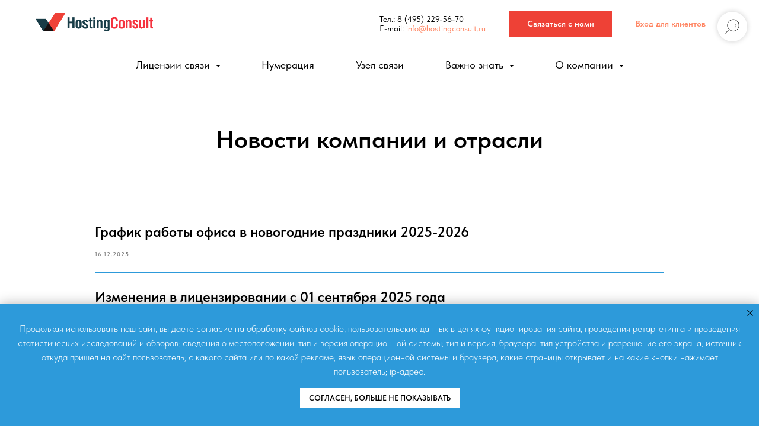

--- FILE ---
content_type: text/html; charset=UTF-8
request_url: https://www.hostingconsult.ru/news?page=1
body_size: 16900
content:
<!DOCTYPE html> <html> <head> <meta charset="utf-8" /> <meta http-equiv="Content-Type" content="text/html; charset=utf-8" /> <meta name="viewport" content="width=device-width, initial-scale=1.0" /> <!--metatextblock--> <title>Новости компании и отрасли</title> <meta name="description" content="Новости компании и отрасли связь | Хостинг-консалт" /> <meta property="og:url" content="https://hostingconsult.ru/news" /> <meta property="og:title" content="Новости компании и отрасли" /> <meta property="og:description" content="Новости компании и отрасли связь | Хостинг-консалт" /> <meta property="og:type" content="website" /> <link rel="canonical" href="https://hostingconsult.ru/news"> <!--/metatextblock--> <meta name="format-detection" content="telephone=no" /> <meta http-equiv="x-dns-prefetch-control" content="on"> <link rel="dns-prefetch" href="https://ws.tildacdn.com"> <link rel="dns-prefetch" href="https://static.tildacdn.com"> <link rel="shortcut icon" href="https://static.tildacdn.com/tild6565-3762-4561-b333-393438356462/faviconV2.png" type="image/x-icon" /> <!-- Assets --> <script src="https://neo.tildacdn.com/js/tilda-fallback-1.0.min.js" async charset="utf-8"></script> <link rel="stylesheet" href="https://static.tildacdn.com/css/tilda-grid-3.0.min.css" type="text/css" media="all" onerror="this.loaderr='y';"/> <link rel="stylesheet" href="https://static.tildacdn.com/ws/project11573621/tilda-blocks-page61206577.min.css?t=1765880828" type="text/css" media="all" onerror="this.loaderr='y';" /> <link rel="stylesheet" href="https://static.tildacdn.com/css/tilda-animation-2.0.min.css" type="text/css" media="all" onerror="this.loaderr='y';" /> <link rel="stylesheet" href="https://static.tildacdn.com/css/tilda-feed-1.1.min.css" type="text/css" media="all" onerror="this.loaderr='y';" /> <link rel="stylesheet" href="https://static.tildacdn.com/css/tilda-popup-1.1.min.css" type="text/css" media="print" onload="this.media='all';" onerror="this.loaderr='y';" /> <noscript><link rel="stylesheet" href="https://static.tildacdn.com/css/tilda-popup-1.1.min.css" type="text/css" media="all" /></noscript> <link rel="stylesheet" href="https://static.tildacdn.com/css/tilda-slds-1.4.min.css" type="text/css" media="print" onload="this.media='all';" onerror="this.loaderr='y';" /> <noscript><link rel="stylesheet" href="https://static.tildacdn.com/css/tilda-slds-1.4.min.css" type="text/css" media="all" /></noscript> <link rel="stylesheet" href="https://static.tildacdn.com/css/tilda-menusub-1.0.min.css" type="text/css" media="print" onload="this.media='all';" onerror="this.loaderr='y';" /> <noscript><link rel="stylesheet" href="https://static.tildacdn.com/css/tilda-menusub-1.0.min.css" type="text/css" media="all" /></noscript> <link rel="stylesheet" href="https://static.tildacdn.com/css/tilda-forms-1.0.min.css" type="text/css" media="all" onerror="this.loaderr='y';" /> <link rel="stylesheet" href="https://static.tildacdn.com/css/fonts-tildasans.css" type="text/css" media="all" onerror="this.loaderr='y';" /> <script nomodule src="https://static.tildacdn.com/js/tilda-polyfill-1.0.min.js" charset="utf-8"></script> <script type="text/javascript">function t_onReady(func) {if(document.readyState!='loading') {func();} else {document.addEventListener('DOMContentLoaded',func);}}
function t_onFuncLoad(funcName,okFunc,time) {if(typeof window[funcName]==='function') {okFunc();} else {setTimeout(function() {t_onFuncLoad(funcName,okFunc,time);},(time||100));}}function t_throttle(fn,threshhold,scope) {return function() {fn.apply(scope||this,arguments);};}</script> <script src="https://static.tildacdn.com/js/tilda-scripts-3.0.min.js" charset="utf-8" defer onerror="this.loaderr='y';"></script> <script src="https://static.tildacdn.com/ws/project11573621/tilda-blocks-page61206577.min.js?t=1765880828" charset="utf-8" async onerror="this.loaderr='y';"></script> <script src="https://static.tildacdn.com/js/tilda-lazyload-1.0.min.js" charset="utf-8" async onerror="this.loaderr='y';"></script> <script src="https://static.tildacdn.com/js/tilda-animation-2.0.min.js" charset="utf-8" async onerror="this.loaderr='y';"></script> <script src="https://static.tildacdn.com/js/tilda-feed-1.1.min.js" charset="utf-8" async onerror="this.loaderr='y';"></script> <script src="https://static.tildacdn.com/js/tilda-slds-1.4.min.js" charset="utf-8" async onerror="this.loaderr='y';"></script> <script src="https://static.tildacdn.com/js/hammer.min.js" charset="utf-8" async onerror="this.loaderr='y';"></script> <script src="https://static.tildacdn.com/js/tilda-popup-1.0.min.js" charset="utf-8" async onerror="this.loaderr='y';"></script> <script src="https://static.tildacdn.com/js/tilda-menusub-1.0.min.js" charset="utf-8" async onerror="this.loaderr='y';"></script> <script src="https://static.tildacdn.com/js/tilda-menu-1.0.min.js" charset="utf-8" async onerror="this.loaderr='y';"></script> <script src="https://static.tildacdn.com/js/tilda-forms-1.0.min.js" charset="utf-8" async onerror="this.loaderr='y';"></script> <script src="https://static.tildacdn.com/js/tilda-widget-positions-1.0.min.js" charset="utf-8" async onerror="this.loaderr='y';"></script> <script src="https://static.tildacdn.com/js/tilda-skiplink-1.0.min.js" charset="utf-8" async onerror="this.loaderr='y';"></script> <script src="https://static.tildacdn.com/js/tilda-events-1.0.min.js" charset="utf-8" async onerror="this.loaderr='y';"></script> <script type="text/javascript">window.dataLayer=window.dataLayer||[];</script> <script type="text/javascript">(function() {if((/bot|google|yandex|baidu|bing|msn|duckduckbot|teoma|slurp|crawler|spider|robot|crawling|facebook/i.test(navigator.userAgent))===false&&typeof(sessionStorage)!='undefined'&&sessionStorage.getItem('visited')!=='y'&&document.visibilityState){var style=document.createElement('style');style.type='text/css';style.innerHTML='@media screen and (min-width: 980px) {.t-records {opacity: 0;}.t-records_animated {-webkit-transition: opacity ease-in-out .2s;-moz-transition: opacity ease-in-out .2s;-o-transition: opacity ease-in-out .2s;transition: opacity ease-in-out .2s;}.t-records.t-records_visible {opacity: 1;}}';document.getElementsByTagName('head')[0].appendChild(style);function t_setvisRecs(){var alr=document.querySelectorAll('.t-records');Array.prototype.forEach.call(alr,function(el) {el.classList.add("t-records_animated");});setTimeout(function() {Array.prototype.forEach.call(alr,function(el) {el.classList.add("t-records_visible");});sessionStorage.setItem("visited","y");},400);}
document.addEventListener('DOMContentLoaded',t_setvisRecs);}})();</script></head> <body class="t-body" style="margin:0;"> <!--allrecords--> <div id="allrecords" class="t-records" data-hook="blocks-collection-content-node" data-tilda-project-id="11573621" data-tilda-page-id="61206577" data-tilda-page-alias="news" data-tilda-formskey="8315644ce55ed7dab005113711573621" data-tilda-cookie="no" data-tilda-lazy="yes" data-tilda-root-zone="com" data-tilda-project-country="RU"> <!--header--> <header id="t-header" class="t-records" data-hook="blocks-collection-content-node" data-tilda-project-id="11573621" data-tilda-page-id="61096489" data-tilda-page-alias="header" data-tilda-formskey="8315644ce55ed7dab005113711573621" data-tilda-cookie="no" data-tilda-lazy="yes" data-tilda-root-zone="com" data-tilda-project-country="RU"> <div id="rec848951236" class="r t-rec" style=" " data-animationappear="off" data-record-type="967"> <!-- T967 --> <div id="nav848951236marker"></div> <div class="tmenu-mobile tmenu-mobile_positionfixed"> <div class="tmenu-mobile__container"> <div class="tmenu-mobile__burgerlogo"> <a href="/"> <img
src="https://static.tildacdn.com/tild3766-6165-4632-b834-313962306437/logo.png"
class="tmenu-mobile__imglogo"
imgfield="img"
style="min-width:150px;"
alt="Company"> </a> </div> <button type="button"
class="t-menuburger t-menuburger_first "
aria-label="Навигационное меню"
aria-expanded="false"> <span style="background-color:#ee4136;"></span> <span style="background-color:#ee4136;"></span> <span style="background-color:#ee4136;"></span> <span style="background-color:#ee4136;"></span> </button> <script>function t_menuburger_init(recid) {var rec=document.querySelector('#rec' + recid);if(!rec) return;var burger=rec.querySelector('.t-menuburger');if(!burger) return;var isSecondStyle=burger.classList.contains('t-menuburger_second');if(isSecondStyle&&!window.isMobile&&!('ontouchend' in document)) {burger.addEventListener('mouseenter',function() {if(burger.classList.contains('t-menuburger-opened')) return;burger.classList.remove('t-menuburger-unhovered');burger.classList.add('t-menuburger-hovered');});burger.addEventListener('mouseleave',function() {if(burger.classList.contains('t-menuburger-opened')) return;burger.classList.remove('t-menuburger-hovered');burger.classList.add('t-menuburger-unhovered');setTimeout(function() {burger.classList.remove('t-menuburger-unhovered');},300);});}
burger.addEventListener('click',function() {if(!burger.closest('.tmenu-mobile')&&!burger.closest('.t450__burger_container')&&!burger.closest('.t466__container')&&!burger.closest('.t204__burger')&&!burger.closest('.t199__js__menu-toggler')) {burger.classList.toggle('t-menuburger-opened');burger.classList.remove('t-menuburger-unhovered');}});var menu=rec.querySelector('[data-menu="yes"]');if(!menu) return;var menuLinks=menu.querySelectorAll('.t-menu__link-item');var submenuClassList=['t978__menu-link_hook','t978__tm-link','t966__tm-link','t794__tm-link','t-menusub__target-link'];Array.prototype.forEach.call(menuLinks,function(link) {link.addEventListener('click',function() {var isSubmenuHook=submenuClassList.some(function(submenuClass) {return link.classList.contains(submenuClass);});if(isSubmenuHook) return;burger.classList.remove('t-menuburger-opened');});});menu.addEventListener('clickedAnchorInTooltipMenu',function() {burger.classList.remove('t-menuburger-opened');});}
t_onReady(function() {t_onFuncLoad('t_menuburger_init',function(){t_menuburger_init('848951236');});});</script> <style>.t-menuburger{position:relative;flex-shrink:0;width:28px;height:20px;padding:0;border:none;background-color:transparent;outline:none;-webkit-transform:rotate(0deg);transform:rotate(0deg);transition:transform .5s ease-in-out;cursor:pointer;z-index:999;}.t-menuburger span{display:block;position:absolute;width:100%;opacity:1;left:0;-webkit-transform:rotate(0deg);transform:rotate(0deg);transition:.25s ease-in-out;height:3px;background-color:#000;}.t-menuburger span:nth-child(1){top:0px;}.t-menuburger span:nth-child(2),.t-menuburger span:nth-child(3){top:8px;}.t-menuburger span:nth-child(4){top:16px;}.t-menuburger__big{width:42px;height:32px;}.t-menuburger__big span{height:5px;}.t-menuburger__big span:nth-child(2),.t-menuburger__big span:nth-child(3){top:13px;}.t-menuburger__big span:nth-child(4){top:26px;}.t-menuburger__small{width:22px;height:14px;}.t-menuburger__small span{height:2px;}.t-menuburger__small span:nth-child(2),.t-menuburger__small span:nth-child(3){top:6px;}.t-menuburger__small span:nth-child(4){top:12px;}.t-menuburger-opened span:nth-child(1){top:8px;width:0%;left:50%;}.t-menuburger-opened span:nth-child(2){-webkit-transform:rotate(45deg);transform:rotate(45deg);}.t-menuburger-opened span:nth-child(3){-webkit-transform:rotate(-45deg);transform:rotate(-45deg);}.t-menuburger-opened span:nth-child(4){top:8px;width:0%;left:50%;}.t-menuburger-opened.t-menuburger__big span:nth-child(1){top:6px;}.t-menuburger-opened.t-menuburger__big span:nth-child(4){top:18px;}.t-menuburger-opened.t-menuburger__small span:nth-child(1),.t-menuburger-opened.t-menuburger__small span:nth-child(4){top:6px;}@media (hover),(min-width:0\0){.t-menuburger_first:hover span:nth-child(1){transform:translateY(1px);}.t-menuburger_first:hover span:nth-child(4){transform:translateY(-1px);}.t-menuburger_first.t-menuburger__big:hover span:nth-child(1){transform:translateY(3px);}.t-menuburger_first.t-menuburger__big:hover span:nth-child(4){transform:translateY(-3px);}}.t-menuburger_second span:nth-child(2),.t-menuburger_second span:nth-child(3){width:80%;left:20%;right:0;}@media (hover),(min-width:0\0){.t-menuburger_second.t-menuburger-hovered span:nth-child(2),.t-menuburger_second.t-menuburger-hovered span:nth-child(3){animation:t-menuburger-anim 0.3s ease-out normal forwards;}.t-menuburger_second.t-menuburger-unhovered span:nth-child(2),.t-menuburger_second.t-menuburger-unhovered span:nth-child(3){animation:t-menuburger-anim2 0.3s ease-out normal forwards;}}.t-menuburger_second.t-menuburger-opened span:nth-child(2),.t-menuburger_second.t-menuburger-opened span:nth-child(3){left:0;right:0;width:100%!important;}.t-menuburger_third span:nth-child(4){width:70%;left:unset;right:0;}@media (hover),(min-width:0\0){.t-menuburger_third:not(.t-menuburger-opened):hover span:nth-child(4){width:100%;}}.t-menuburger_third.t-menuburger-opened span:nth-child(4){width:0!important;right:50%;}.t-menuburger_fourth{height:12px;}.t-menuburger_fourth.t-menuburger__small{height:8px;}.t-menuburger_fourth.t-menuburger__big{height:18px;}.t-menuburger_fourth span:nth-child(2),.t-menuburger_fourth span:nth-child(3){top:4px;opacity:0;}.t-menuburger_fourth span:nth-child(4){top:8px;}.t-menuburger_fourth.t-menuburger__small span:nth-child(2),.t-menuburger_fourth.t-menuburger__small span:nth-child(3){top:3px;}.t-menuburger_fourth.t-menuburger__small span:nth-child(4){top:6px;}.t-menuburger_fourth.t-menuburger__small span:nth-child(2),.t-menuburger_fourth.t-menuburger__small span:nth-child(3){top:3px;}.t-menuburger_fourth.t-menuburger__small span:nth-child(4){top:6px;}.t-menuburger_fourth.t-menuburger__big span:nth-child(2),.t-menuburger_fourth.t-menuburger__big span:nth-child(3){top:6px;}.t-menuburger_fourth.t-menuburger__big span:nth-child(4){top:12px;}@media (hover),(min-width:0\0){.t-menuburger_fourth:not(.t-menuburger-opened):hover span:nth-child(1){transform:translateY(1px);}.t-menuburger_fourth:not(.t-menuburger-opened):hover span:nth-child(4){transform:translateY(-1px);}.t-menuburger_fourth.t-menuburger__big:not(.t-menuburger-opened):hover span:nth-child(1){transform:translateY(3px);}.t-menuburger_fourth.t-menuburger__big:not(.t-menuburger-opened):hover span:nth-child(4){transform:translateY(-3px);}}.t-menuburger_fourth.t-menuburger-opened span:nth-child(1),.t-menuburger_fourth.t-menuburger-opened span:nth-child(4){top:4px;}.t-menuburger_fourth.t-menuburger-opened span:nth-child(2),.t-menuburger_fourth.t-menuburger-opened span:nth-child(3){opacity:1;}@keyframes t-menuburger-anim{0%{width:80%;left:20%;right:0;}50%{width:100%;left:0;right:0;}100%{width:80%;left:0;right:20%;}}@keyframes t-menuburger-anim2{0%{width:80%;left:0;}50%{width:100%;right:0;left:0;}100%{width:80%;left:20%;right:0;}}</style> </div> </div> <style>.tmenu-mobile{background-color:#111;display:none;width:100%;top:0;z-index:990;}.tmenu-mobile_positionfixed{position:fixed;}.tmenu-mobile__text{color:#fff;}.tmenu-mobile__container{min-height:64px;padding:20px;position:relative;box-sizing:border-box;display:-webkit-flex;display:-ms-flexbox;display:flex;-webkit-align-items:center;-ms-flex-align:center;align-items:center;-webkit-justify-content:space-between;-ms-flex-pack:justify;justify-content:space-between;}.tmenu-mobile__list{display:block;}.tmenu-mobile__burgerlogo{display:inline-block;font-size:24px;font-weight:400;white-space:nowrap;vertical-align:middle;}.tmenu-mobile__imglogo{height:auto;display:block;max-width:300px!important;box-sizing:border-box;padding:0;margin:0 auto;}@media screen and (max-width:980px){.tmenu-mobile__menucontent_hidden{display:none;height:100%;}.tmenu-mobile{display:block;}}@media screen and (max-width:980px){#rec848951236 .tmenu-mobile__menucontent_fixed{position:fixed;top:64px;}#rec848951236 .t-menuburger{-webkit-order:1;-ms-flex-order:1;order:1;}}</style> <div id="nav848951236" class="t967 t967__positionfixed tmenu-mobile__menucontent_hidden tmenu-mobile__menucontent_fixed" style="background-color: rgba(255,255,255,1); " data-bgcolor-hex="#ffffff" data-bgcolor-rgba="rgba(255,255,255,1)" data-navmarker="nav848951236marker" data-appearoffset="" data-bgopacity-two="" data-menushadow="" data-menushadow-css="" data-bgopacity="1" data-menu-items-align="center" data-menu="yes"> <div class="t967__maincontainer t967__c12collumns"> <div class="t967__top" style=""> <div class="t967__logo"> <div style="display: block;"> <a href="/"> <img class="t967__imglogo "
src="https://static.tildacdn.com/tild3766-6165-4632-b834-313962306437/logo.png"
imgfield="img"
style="min-width:150px;"
alt="Company"> </a> </div> </div> <nav class="t967__listwrapper t967__mobilelist"> <ul role="list" class="t967__list"> <li class="t967__list-item"
style="padding:0 35px 0 0;"> <a class="t-menu__link-item"
href=""
aria-expanded="false" role="button" data-menu-submenu-hook="link_sub1_848951236" data-menu-item-number="1">
Лицензии связи
</a> <div class="t-menusub" data-submenu-hook="link_sub1_848951236" data-submenu-margin="15px" data-add-submenu-arrow="on"> <div class="t-menusub__menu"> <div class="t-menusub__content"> <ul role="list" class="t-menusub__list"> <li class="t-menusub__list-item t-name t-name_xs"> <a class="t-menusub__link-item t-name t-name_xs"
href="/telematica" data-menu-item-number="1">Телематические услуги</a> </li> <li class="t-menusub__list-item t-name t-name_xs"> <a class="t-menusub__link-item t-name t-name_xs"
href="/pd" data-menu-item-number="1">Передача данных без голоса</a> </li> <li class="t-menusub__list-item t-name t-name_xs"> <a class="t-menusub__link-item t-name t-name_xs"
href="/pdpgi" data-menu-item-number="1">Передача данных с голосом</a> </li> <li class="t-menusub__list-item t-name t-name_xs"> <a class="t-menusub__link-item t-name t-name_xs"
href="/local-tlf" data-menu-item-number="1">Местная телефонная связь</a> </li> <li class="t-menusub__list-item t-name t-name_xs"> <a class="t-menusub__link-item t-name t-name_xs"
href="/channels" data-menu-item-number="1">Каналы связи</a> </li> <li class="t-menusub__list-item t-name t-name_xs"> <a class="t-menusub__link-item t-name t-name_xs"
href="/cable" data-menu-item-number="1">Кабельное вещание</a> </li> <li class="t-menusub__list-item t-name t-name_xs"> <a class="t-menusub__link-item t-name t-name_xs"
href="/page61663653.html" data-menu-item-number="1">Почтовая/курьерская связь</a> </li> <li class="t-menusub__list-item t-name t-name_xs"> <a class="t-menusub__link-item t-name t-name_xs"
href="/pereoformlenie" data-menu-item-number="1">Переоформление лицензий</a> </li> <li class="t-menusub__list-item t-name t-name_xs"> <a class="t-menusub__link-item t-name t-name_xs"
href="/licenses" data-menu-item-number="1">Все лицензии</a> </li> </ul> </div> </div> </div> </li> <li class="t967__list-item"
style="padding:0 35px;"> <a class="t-menu__link-item"
href="/numbering" data-menu-submenu-hook="" data-menu-item-number="2">
Нумерация
</a> </li> <li class="t967__list-item"
style="padding:0 35px;"> <a class="t-menu__link-item"
href="/hub" data-menu-submenu-hook="" data-menu-item-number="3">
Узел связи
</a> </li> <li class="t967__list-item"
style="padding:0 35px;"> <a class="t-menu__link-item"
href=""
aria-expanded="false" role="button" data-menu-submenu-hook="link_sub4_848951236" data-menu-item-number="4">
Важно знать
</a> <div class="t-menusub" data-submenu-hook="link_sub4_848951236" data-submenu-margin="15px" data-add-submenu-arrow="on"> <div class="t-menusub__menu"> <div class="t-menusub__content"> <ul role="list" class="t-menusub__list"> <li class="t-menusub__list-item t-name t-name_xs"> <a class="t-menusub__link-item t-name t-name_xs"
href="/ruo" data-menu-item-number="4">Отчетность: резерв универсального обслуживания</a> </li> <li class="t-menusub__list-item t-name t-name_xs"> <a class="t-menusub__link-item t-name t-name_xs"
href="/razvitie-seti-svyazi" data-menu-item-number="4">Отчетность: о сетях и услугах связи</a> </li> <li class="t-menusub__list-item t-name t-name_xs"> <a class="t-menusub__link-item t-name t-name_xs"
href="/docs" data-menu-item-number="4">Нормативные акты</a> </li> <li class="t-menusub__list-item t-name t-name_xs"> <a class="t-menusub__link-item t-name t-name_xs"
href="/faq" data-menu-item-number="4">Вопрос-ответ/FAQ</a> </li> </ul> </div> </div> </div> </li> <li class="t967__list-item"
style="padding:0 0 0 35px;"> <a class="t-menu__link-item"
href=""
aria-expanded="false" role="button" data-menu-submenu-hook="link_sub5_848951236" data-menu-item-number="5">
О компании
</a> <div class="t-menusub" data-submenu-hook="link_sub5_848951236" data-submenu-margin="15px" data-add-submenu-arrow="on"> <div class="t-menusub__menu"> <div class="t-menusub__content"> <ul role="list" class="t-menusub__list"> <li class="t-menusub__list-item t-name t-name_xs"> <a class="t-menusub__link-item t-name t-name_xs"
href="/contacts" data-menu-item-number="5">Контакты</a> </li> <li class="t-menusub__list-item t-name t-name_xs"> <a class="t-menusub__link-item t-name t-name_xs"
href="/news" data-menu-item-number="5">Новости</a> </li> <li class="t-menusub__list-item t-name t-name_xs"> <a class="t-menusub__link-item t-name t-name_xs"
href="/otzyv" data-menu-item-number="5">Отзывы</a> </li> <li class="t-menusub__list-item t-name t-name_xs"> <a class="t-menusub__link-item t-name t-name_xs"
href="/about" data-menu-item-number="5">Реквизиты</a> </li> </ul> </div> </div> </div> </li> </ul> </nav> <div class="t967__additionalwrapper"> <div class="t967__additional-descr t967__additionalitem" field="descr"><div style="font-size: 14px;" data-customstyle="yes">Тел.: 8 (495) 229-56-70<br />E-mail: <a href="mailto:info@hostingconsult.ru">info@hostingconsult.ru</a></div></div> <a
class="t-btn t-btnflex t-btnflex_type_button t-btnflex_sm t967__button"
href="#popup:order"><span class="t-btnflex__text">Связаться с нами</span> <style>#rec848951236 .t-btnflex.t-btnflex_type_button {color:#ffffff;background-color:#ee4136;--border-width:0px;border-style:none !important;border-radius:0px;box-shadow:none !important;transition-duration:0.2s;transition-property:background-color,color,border-color,box-shadow,opacity,transform,gap;transition-timing-function:ease-in-out;}@media (hover:hover) {#rec848951236 .t-btnflex.t-btnflex_type_button:not(.t-animate_no-hover):hover {box-shadow:0px 2px 3px rgba(0,11,48,0.25) !important;}#rec848951236 .t-btnflex.t-btnflex_type_button:not(.t-animate_no-hover):focus-visible {box-shadow:0px 2px 3px rgba(0,11,48,0.25) !important;}}</style></a> <a
class="t-btn t-btnflex t-btnflex_type_button2 t-btnflex_sm t967__button"
href="/under-constraction"><span class="t-btnflex__text">Вход для клиентов</span> <style>#rec848951236 .t-btnflex.t-btnflex_type_button2 {--border-width:0px;border-style:none !important;border-radius:0px;box-shadow:none !important;transition-duration:0.2s;transition-property:background-color,color,border-color,box-shadow,opacity,transform,gap;transition-timing-function:ease-in-out;}@media (hover:hover) {#rec848951236 .t-btnflex.t-btnflex_type_button2:not(.t-animate_no-hover):hover {box-shadow:0px 2px 3px rgba(0,11,48,0.25) !important;}#rec848951236 .t-btnflex.t-btnflex_type_button2:not(.t-animate_no-hover):focus-visible {box-shadow:0px 2px 3px rgba(0,11,48,0.25) !important;}}</style></a> </div> </div> <div class="t967__bottom"> <div class="t967__middlelinewrapper"> <div class="t967__linewrapper"> <div
class="t-divider t967__horizontalline" data-divider-fieldset="color,bordersize,opacity"
style=" "></div> </div> </div> <div class="t967__bottomwrapper" style=""> <nav class="t967__listwrapper t967__desktoplist"> <ul role="list" class="t967__list t-menu__list t967__menualign_center" style=""> <li class="t967__list-item"
style="padding:0 35px 0 0;"> <a class="t-menu__link-item"
href=""
aria-expanded="false" role="button" data-menu-submenu-hook="link_sub6_848951236" data-menu-item-number="1">
Лицензии связи
</a> <div class="t-menusub" data-submenu-hook="link_sub6_848951236" data-submenu-margin="15px" data-add-submenu-arrow="on"> <div class="t-menusub__menu"> <div class="t-menusub__content"> <ul role="list" class="t-menusub__list"> <li class="t-menusub__list-item t-name t-name_xs"> <a class="t-menusub__link-item t-name t-name_xs"
href="/telematica" data-menu-item-number="1">Телематические услуги</a> </li> <li class="t-menusub__list-item t-name t-name_xs"> <a class="t-menusub__link-item t-name t-name_xs"
href="/pd" data-menu-item-number="1">Передача данных без голоса</a> </li> <li class="t-menusub__list-item t-name t-name_xs"> <a class="t-menusub__link-item t-name t-name_xs"
href="/pdpgi" data-menu-item-number="1">Передача данных с голосом</a> </li> <li class="t-menusub__list-item t-name t-name_xs"> <a class="t-menusub__link-item t-name t-name_xs"
href="/local-tlf" data-menu-item-number="1">Местная телефонная связь</a> </li> <li class="t-menusub__list-item t-name t-name_xs"> <a class="t-menusub__link-item t-name t-name_xs"
href="/channels" data-menu-item-number="1">Каналы связи</a> </li> <li class="t-menusub__list-item t-name t-name_xs"> <a class="t-menusub__link-item t-name t-name_xs"
href="/cable" data-menu-item-number="1">Кабельное вещание</a> </li> <li class="t-menusub__list-item t-name t-name_xs"> <a class="t-menusub__link-item t-name t-name_xs"
href="/page61663653.html" data-menu-item-number="1">Почтовая/курьерская связь</a> </li> <li class="t-menusub__list-item t-name t-name_xs"> <a class="t-menusub__link-item t-name t-name_xs"
href="/pereoformlenie" data-menu-item-number="1">Переоформление лицензий</a> </li> <li class="t-menusub__list-item t-name t-name_xs"> <a class="t-menusub__link-item t-name t-name_xs"
href="/licenses" data-menu-item-number="1">Все лицензии</a> </li> </ul> </div> </div> </div> </li> <li class="t967__list-item"
style="padding:0 35px;"> <a class="t-menu__link-item"
href="/numbering" data-menu-submenu-hook="" data-menu-item-number="2">
Нумерация
</a> </li> <li class="t967__list-item"
style="padding:0 35px;"> <a class="t-menu__link-item"
href="/hub" data-menu-submenu-hook="" data-menu-item-number="3">
Узел связи
</a> </li> <li class="t967__list-item"
style="padding:0 35px;"> <a class="t-menu__link-item"
href=""
aria-expanded="false" role="button" data-menu-submenu-hook="link_sub9_848951236" data-menu-item-number="4">
Важно знать
</a> <div class="t-menusub" data-submenu-hook="link_sub9_848951236" data-submenu-margin="15px" data-add-submenu-arrow="on"> <div class="t-menusub__menu"> <div class="t-menusub__content"> <ul role="list" class="t-menusub__list"> <li class="t-menusub__list-item t-name t-name_xs"> <a class="t-menusub__link-item t-name t-name_xs"
href="/ruo" data-menu-item-number="4">Отчетность: резерв универсального обслуживания</a> </li> <li class="t-menusub__list-item t-name t-name_xs"> <a class="t-menusub__link-item t-name t-name_xs"
href="/razvitie-seti-svyazi" data-menu-item-number="4">Отчетность: о сетях и услугах связи</a> </li> <li class="t-menusub__list-item t-name t-name_xs"> <a class="t-menusub__link-item t-name t-name_xs"
href="/docs" data-menu-item-number="4">Нормативные акты</a> </li> <li class="t-menusub__list-item t-name t-name_xs"> <a class="t-menusub__link-item t-name t-name_xs"
href="/faq" data-menu-item-number="4">Вопрос-ответ/FAQ</a> </li> </ul> </div> </div> </div> </li> <li class="t967__list-item"
style="padding:0 0 0 35px;"> <a class="t-menu__link-item"
href=""
aria-expanded="false" role="button" data-menu-submenu-hook="link_sub10_848951236" data-menu-item-number="5">
О компании
</a> <div class="t-menusub" data-submenu-hook="link_sub10_848951236" data-submenu-margin="15px" data-add-submenu-arrow="on"> <div class="t-menusub__menu"> <div class="t-menusub__content"> <ul role="list" class="t-menusub__list"> <li class="t-menusub__list-item t-name t-name_xs"> <a class="t-menusub__link-item t-name t-name_xs"
href="/contacts" data-menu-item-number="5">Контакты</a> </li> <li class="t-menusub__list-item t-name t-name_xs"> <a class="t-menusub__link-item t-name t-name_xs"
href="/news" data-menu-item-number="5">Новости</a> </li> <li class="t-menusub__list-item t-name t-name_xs"> <a class="t-menusub__link-item t-name t-name_xs"
href="/otzyv" data-menu-item-number="5">Отзывы</a> </li> <li class="t-menusub__list-item t-name t-name_xs"> <a class="t-menusub__link-item t-name t-name_xs"
href="/about" data-menu-item-number="5">Реквизиты</a> </li> </ul> </div> </div> </div> </li> </ul> </nav> </div> </div> </div> </div> <style>@media screen and (max-width:980px){#rec848951236 .t967__logo{display:none;}#rec848951236 .t967__mobile-text{display:none;}#rec848951236 .t967__imglogo{padding:0;}}</style> <style>@media screen and (max-width:980px){#rec848951236 .tmenu-mobile{background-color:#ffffff;}}</style> <style>@media screen and (max-width:980px){#rec848951236 .t967__mobile-burger span{background-color:#ee4136;}}</style> <script>t_onReady(function() {t_onFuncLoad('t967_setLogoPadding',function() {t967_setLogoPadding('848951236');});});t_onReady(function() {t_onFuncLoad('t_menu__highlightActiveLinks',function() {t_menu__highlightActiveLinks('.t967 .t-menu__link-item');});t_onFuncLoad('t_menu__findAnchorLinks',function() {t_menu__findAnchorLinks('848951236','.t967 .t967__desktoplist .t-menu__link-item');t_menu__findAnchorLinks('848951236','.t967 .t967__mobilelist .t-menu__link-item');});});t_onFuncLoad('t_menu__setBGcolor',function() {window.addEventListener('resize',t_throttle(function() {t_menu__setBGcolor('848951236','.t967');}));});t_onReady(function() {t_onFuncLoad('t_menu__setBGcolor',function() {t_menu__setBGcolor('848951236','.t967');});t_onFuncLoad('t_menu__interactFromKeyboard',function() {t_menu__interactFromKeyboard('848951236');});});</script> <script>t_onReady(function() {var rec=document.querySelector('#rec848951236');if(!rec) return;var wrapperBlock=rec.querySelector('.t967');if(!wrapperBlock) return;t_onFuncLoad('t_menu__createMobileMenu',function() {t_menu__createMobileMenu('848951236','.t967');});});</script> <style>#rec848951236 .t-menu__link-item{}@supports (overflow:-webkit-marquee) and (justify-content:inherit){#rec848951236 .t-menu__link-item,#rec848951236 .t-menu__link-item.t-active{opacity:1 !important;}}</style> <script>t_onReady(function() {setTimeout(function(){t_onFuncLoad('t_menusub_init',function() {t_menusub_init('848951236');});},500);});</script> <style>#rec848951236 .t-menusub__link-item{-webkit-transition:color 0.3s ease-in-out,opacity 0.3s ease-in-out;transition:color 0.3s ease-in-out,opacity 0.3s ease-in-out;}#rec848951236 .t-menusub__link-item.t-active{color:#2d9ada !important;}#rec848951236 .t-menusub__link-item:not(.t-active):not(.tooltipstered):hover{color:#ee4136 !important;}@supports (overflow:-webkit-marquee) and (justify-content:inherit){#rec848951236 .t-menusub__link-item,#rec848951236 .t-menusub__link-item.t-active{opacity:1 !important;}}@media screen and (max-width:980px){#rec848951236 .t-menusub__menu .t-menusub__link-item{color:#1a3b48 !important;}#rec848951236 .t-menusub__menu .t-menusub__link-item.t-active{color:#2d9ada !important;}}@media screen and (min-width:981px){#rec848951236 .t-menusub__menu{text-align:left;}}</style> <style> #rec848951236 a.t-menusub__link-item{color:#1a3b48;font-weight:400;}</style> <style> #rec848951236 .t967 a.t-menu__link-item{font-weight:400;}#rec848951236 .t967__additional-langs__lang a{font-weight:400;}</style> </div> <div id="rec849839816" class="r t-rec" style=" " data-animationappear="off" data-record-type="702"> <!-- T702 --> <div class="t702"> <div
class="t-popup" data-tooltip-hook="#popup:order"
role="dialog"
aria-modal="true"
tabindex="-1"
aria-label="Отправьте заявку "> <div class="t-popup__close t-popup__block-close"> <button
type="button"
class="t-popup__close-wrapper t-popup__block-close-button"
aria-label="Закрыть диалоговое окно"> <svg role="presentation" class="t-popup__close-icon" width="23px" height="23px" viewBox="0 0 23 23" version="1.1" xmlns="http://www.w3.org/2000/svg" xmlns:xlink="http://www.w3.org/1999/xlink"> <g stroke="none" stroke-width="1" fill="#fff" fill-rule="evenodd"> <rect transform="translate(11.313708, 11.313708) rotate(-45.000000) translate(-11.313708, -11.313708) " x="10.3137085" y="-3.6862915" width="2" height="30"></rect> <rect transform="translate(11.313708, 11.313708) rotate(-315.000000) translate(-11.313708, -11.313708) " x="10.3137085" y="-3.6862915" width="2" height="30"></rect> </g> </svg> </button> </div> <style>@media screen and (max-width:560px){#rec849839816 .t-popup__close-icon g{fill:#ffffff !important;}}</style> <div class="t-popup__container t-width t-width_6" data-popup-type="702"> <img class="t702__img t-img"
src="https://thb.tildacdn.com/tild3362-6232-4566-b832-633933373632/-/empty/984.jpg" data-original="https://static.tildacdn.com/tild3362-6232-4566-b832-633933373632/984.jpg"
imgfield="img"
alt=""> <div class="t702__wrapper"> <div class="t702__text-wrapper t-align_center"> <div class="t702__title t-title t-title_xxs" id="popuptitle_849839816">Отправьте заявку </div> <div class="t702__descr t-descr t-descr_xs">И мы перезвоним Вам в ближайшее время</div> </div> <form
id="form849839816" name='form849839816' role="form" action='' method='POST' data-formactiontype="2" data-inputbox=".t-input-group" 
class="t-form js-form-proccess t-form_inputs-total_6 " data-success-callback="t702_onSuccess"> <input type="hidden" name="formservices[]" value="8460e274ad8fb92c22b4244329b4f431" class="js-formaction-services"> <!-- @classes t-title t-text t-btn --> <div class="js-successbox t-form__successbox t-text t-text_md"
aria-live="polite"
style="display:none;" data-success-message="Спасибо! Ожидайте звонка от нашего специалиста"></div> <div
class="t-form__inputsbox
t-form__inputsbox_vertical-form t-form__inputsbox_inrow "> <div
class=" t-input-group t-input-group_nm " data-input-lid="3761215262380" data-field-type="nm" data-field-name="Name"> <div class="t-input-block " style="border-radius:5px;"> <input
type="text"
autocomplete="name"
name="Name"
id="input_3761215262380"
class="t-input js-tilda-rule"
value=""
placeholder="Ваше имя" data-tilda-req="1" aria-required="true" data-tilda-rule="name"
aria-describedby="error_3761215262380"
style="color:#000000;border:1px solid #c9c9c9;border-radius:5px;"> </div> <div class="t-input-error" aria-live="polite" id="error_3761215262380"></div> </div> <div
class=" t-input-group t-input-group_ph " data-input-lid="3761215262381" data-field-async="true" data-field-type="ph" data-field-name="Phone"> <div class="t-input-block " style="border-radius:5px;"> <input
type="tel"
autocomplete="tel"
name="Phone"
id="input_3761215262381" data-phonemask-init="no" data-phonemask-id="849839816" data-phonemask-lid="3761215262381" data-phonemask-maskcountry="RU" class="t-input js-phonemask-input js-tilda-rule"
value=""
placeholder="+1(000)000-0000" data-tilda-req="1" aria-required="true" aria-describedby="error_3761215262381"
style="color:#000000;border:1px solid #c9c9c9;border-radius:5px;"> <script type="text/javascript">t_onReady(function() {t_onFuncLoad('t_loadJsFile',function() {t_loadJsFile('https://static.tildacdn.com/js/tilda-phone-mask-1.1.min.js',function() {t_onFuncLoad('t_form_phonemask_load',function() {var phoneMasks=document.querySelectorAll('#rec849839816 [data-phonemask-lid="3761215262381"]');t_form_phonemask_load(phoneMasks);});})})});</script> </div> <div class="t-input-error" aria-live="polite" id="error_3761215262381"></div> </div> <div
class=" t-input-group t-input-group_in " data-input-lid="3761215262382" data-field-type="in" data-field-name="Input"> <div class="t-input-block " style="border-radius:5px;"> <input
type="text"
name="Input"
id="input_3761215262382"
class="t-input js-tilda-rule"
value=""
placeholder="Организация"
aria-describedby="error_3761215262382"
style="color:#000000;border:1px solid #c9c9c9;border-radius:5px;"> </div> <div class="t-input-error" aria-live="polite" id="error_3761215262382"></div> </div> <div
class=" t-input-group t-input-group_em " data-input-lid="1736610137632" data-field-type="em" data-field-name="Email"> <div class="t-input-block " style="border-radius:5px;"> <input
type="email"
autocomplete="email"
name="Email"
id="input_1736610137632"
class="t-input js-tilda-rule"
value=""
placeholder="Электронная почта" data-tilda-req="1" aria-required="true" data-tilda-rule="email"
aria-describedby="error_1736610137632"
style="color:#000000;border:1px solid #c9c9c9;border-radius:5px;"> </div> <div class="t-input-error" aria-live="polite" id="error_1736610137632"></div> </div> <div
class=" t-input-group t-input-group_ta " data-input-lid="1736610160768" data-field-type="ta" data-field-name="Textarea"> <div class="t-input-block " style="border-radius:5px;"> <textarea
name="Textarea"
id="input_1736610160768"
class="t-input js-tilda-rule"
placeholder="Комментарий" aria-describedby="error_1736610160768"
style="color:#000000;border:1px solid #c9c9c9;border-radius:5px;height:102px;"
rows="3"></textarea> </div> <div class="t-input-error" aria-live="polite" id="error_1736610160768"></div> </div> <div
class=" t-input-group t-input-group_cb " data-input-lid="1736610190024" data-field-type="cb" data-field-name="Checkbox"> <div class="t-input-block " style="border-radius:5px;"> <label
class="t-checkbox__control t-checkbox__control_flex t-text t-text_xs"
style=""> <input
type="checkbox"
name="Checkbox"
value="yes"
class="t-checkbox js-tilda-rule" data-tilda-req="1" aria-required="true"> <div
class="t-checkbox__indicator"></div> <span>Я ознакомлен и согласен с <a href="/pd-policy" target="_blank" rel="noreferrer noopener" style="border-bottom-width: 1px; border-bottom-style: solid; box-shadow: none; text-decoration: none;">Политикой конфиденциальности</a> и даю <a href="/soglasie" target="_blank" rel="noreferrer noopener" style="border-bottom-width: 1px; border-bottom-style: solid; box-shadow: none; text-decoration: none;">согласие на обработку</a> своих персональных данных</span></label> </div> <div class="t-input-error" aria-live="polite" id="error_1736610190024"></div> </div> <div class="t-form__errorbox-middle"> <!--noindex--> <div
class="js-errorbox-all t-form__errorbox-wrapper"
style="display:none;" data-nosnippet
tabindex="-1"
aria-label="Ошибки при заполнении формы"> <ul
role="list"
class="t-form__errorbox-text t-text t-text_md"> <li class="t-form__errorbox-item js-rule-error js-rule-error-all"></li> <li class="t-form__errorbox-item js-rule-error js-rule-error-req"></li> <li class="t-form__errorbox-item js-rule-error js-rule-error-email"></li> <li class="t-form__errorbox-item js-rule-error js-rule-error-name"></li> <li class="t-form__errorbox-item js-rule-error js-rule-error-phone"></li> <li class="t-form__errorbox-item js-rule-error js-rule-error-minlength"></li> <li class="t-form__errorbox-item js-rule-error js-rule-error-string"></li> </ul> </div> <!--/noindex--> </div> <div class="t-form__submit"> <button
class="t-submit t-btnflex t-btnflex_type_submit t-btnflex_md"
type="submit"><span class="t-btnflex__text">Отправить заявку</span> <style>#rec849839816 .t-btnflex.t-btnflex_type_submit {color:#ffffff;background-color:#2d9ada;--border-width:0px;border-style:none !important;border-radius:5px;box-shadow:none !important;transition-duration:0.2s;transition-property:background-color,color,border-color,box-shadow,opacity,transform,gap;transition-timing-function:ease-in-out;}</style></button> </div> </div> <div class="t-form__errorbox-bottom"> <!--noindex--> <div
class="js-errorbox-all t-form__errorbox-wrapper"
style="display:none;" data-nosnippet
tabindex="-1"
aria-label="Ошибки при заполнении формы"> <ul
role="list"
class="t-form__errorbox-text t-text t-text_md"> <li class="t-form__errorbox-item js-rule-error js-rule-error-all"></li> <li class="t-form__errorbox-item js-rule-error js-rule-error-req"></li> <li class="t-form__errorbox-item js-rule-error js-rule-error-email"></li> <li class="t-form__errorbox-item js-rule-error js-rule-error-name"></li> <li class="t-form__errorbox-item js-rule-error js-rule-error-phone"></li> <li class="t-form__errorbox-item js-rule-error js-rule-error-minlength"></li> <li class="t-form__errorbox-item js-rule-error js-rule-error-string"></li> </ul> </div> <!--/noindex--> </div> </form> <style>#rec849839816 input::-webkit-input-placeholder {color:#000000;opacity:0.5;}#rec849839816 input::-moz-placeholder{color:#000000;opacity:0.5;}#rec849839816 input:-moz-placeholder {color:#000000;opacity:0.5;}#rec849839816 input:-ms-input-placeholder{color:#000000;opacity:0.5;}#rec849839816 textarea::-webkit-input-placeholder {color:#000000;opacity:0.5;}#rec849839816 textarea::-moz-placeholder{color:#000000;opacity:0.5;}#rec849839816 textarea:-moz-placeholder {color:#000000;opacity:0.5;}#rec849839816 textarea:-ms-input-placeholder{color:#000000;opacity:0.5;}</style> </div> </div> </div> </div> <script>t_onReady(function() {t_onFuncLoad('t702_initPopup',function() {t702_initPopup('849839816');});});</script> </div> </header> <!--/header--> <div id="rec849852987" class="r t-rec t-rec_pt_210 t-rec_pb_135" style="padding-top:210px;padding-bottom:135px; " data-animationappear="off" data-record-type="896"> <!-- t896 --> <!-- @classes t-descr t-descr_xxs t-descr_sm t-title t-title_xxs t-text t-text_md t-heading t-heading_lg t-name t-uptitle t-uptitle_sm t-uptitle_xs t-name_md --> <div class="t896"> <div class="t-section__container t-container t-container_flex"> <div class="t-col t-col_12 "> <div
class="t-section__title t-title t-title_xs t-align_center t-margin_auto"
field="btitle">
Новости компании и отрасли
</div> </div> </div> <style>.t-section__descr {max-width:560px;}#rec849852987 .t-section__title {margin-bottom:90px;}#rec849852987 .t-section__descr {}@media screen and (max-width:960px) {#rec849852987 .t-section__title {margin-bottom:45px;}}</style> <!-- grid container start --> <div class="js-feed t-feed t-feed_row" data-feed-grid-type="row" data-feed-recid="849852987"> <div class="t-feed__container t-container"> <div class="js-feed-parts-select-container t-col t-col_10 t-prefix_1"></div> </div> <!-- preloader els --> <div class="js-feed-preloader t-feed__post-preloader_row t-feed__post-preloader__container_hidden t-container"> <div class="t-feed__post-preloader t-col t-col_10 t-prefix_1"> <div class="t-feed__post-preloader__wrapper"> <div class="t-feed__post-preloader__img"></div> <div class="t-feed__post-preloader__textwrapper"> <div class="t-feed__post-preloader__text"></div> <div class="t-feed__post-preloader__text"></div> <div class="t-feed__post-preloader__text"></div> <div class="t-feed__post-preloader__text"></div> <div class="t-feed__post-preloader__text"></div> </div> </div> </div> <div class="t-feed__post-preloader t-col t-col_10 t-prefix_1"> <div class="t-feed__post-preloader__wrapper"> <div class="t-feed__post-preloader__img"></div> <div class="t-feed__post-preloader__textwrapper"> <div class="t-feed__post-preloader__text"></div> <div class="t-feed__post-preloader__text"></div> <div class="t-feed__post-preloader__text"></div> <div class="t-feed__post-preloader__text"></div> <div class="t-feed__post-preloader__text"></div> </div> </div> </div> <div class="t-feed__post-preloader t-col t-col_10 t-prefix_1"> <div class="t-feed__post-preloader__wrapper"> <div class="t-feed__post-preloader__img"></div> <div class="t-feed__post-preloader__textwrapper"> <div class="t-feed__post-preloader__text"></div> <div class="t-feed__post-preloader__text"></div> <div class="t-feed__post-preloader__text"></div> <div class="t-feed__post-preloader__text"></div> <div class="t-feed__post-preloader__text"></div> </div> </div> </div> </div> <!-- preloader els end --> <ul role="list" class="js-feed-container t-feed__container t-container" data-feed-show-slice="1"></ul> </div> <!-- grid container end --> </div> <style>#rec849852987 .t-feed__parts-switch-btn{border:1px solid #000000;border-radius:40px;}#rec849852987 .t-feed__parts-switch-btn span,#rec849852987 .t-feed__parts-switch-btn a{color:#000000;padding:6px 18px 6px;border-radius:40px;}#rec849852987 .t-feed__parts-switch-btn.t-active{background-color:#000000;}#rec849852987 .t-feed__parts-switch-btn.t-active span,#rec849852987 .t-feed__parts-switch-btn.t-active a{color:#ffffff !important;}#rec849852987 .t-feed__post-popup__cover-wrapper .t-slds__arrow{background-color:rgba(255,255,255,1);}#rec849852987 .t-feed__post-popup__cover-wrapper .t-slds__bullet_active .t-slds__bullet_body,#rec849852987 .t-feed__post-popup__cover-wrapper .t-slds__bullet:hover .t-slds__bullet_body{background-color:#222 !important;}</style> <style> #rec849852987 .t-feed__parts-switch-btn{color:#000000;font-weight:400;}</style> <script>t_onReady(function() {var separator_optsObj={height:'',color:'#2d9ada',opacity:'',hideSeparator:false};var popup_optsObj={popupBgColor:'#ffffff',overlayBgColorRgba:'rgba(255,255,255,1)',closeText:'',iconColor:'#000000',popupStat:'',titleColor:'',textColor:'',subtitleColor:'',datePos:'aftertext',partsPos:'aftertext',imagePos:'aftertitle',inTwoColumns:false,zoom:false,styleRelevants:'',methodRelevants:'random',titleRelevants:'',showRelevants:'',shareStyle:'',shareBg:'',isShare:false,shareServices:'',shareFBToken:'',showDate:true,bgSize:'cover',titleFontFamily:'',descrFontFamily:'',subtitleFontFamily:''};var arrowtop_optsObj={isShow:false,style:'',color:'',bottom:'',left:'',right:''};var parts_optsObj={partsBgColor:'',partsBorderSize:'1px',partsBorderColor:'#000000',align:'center'};var gallery_optsObj={control:'',arrowSize:'',arrowBorderSize:'',arrowColor:'',arrowColorHover:'',arrowBg:'#ffffff',arrowBgHover:'',arrowBgOpacity:'',arrowBgOpacityHover:'',showBorder:'',dotsWidth:'',dotsBg:'',dotsActiveBg:'',dotsBorderSize:''};var colWithBg_optsObj={paddingSize:'',background:'',borderRadius:'',shadow:'',shadowSize:'',shadowOpacity:'',shadowHover:'',shadowSizeHover:'',shadowOpacityHover:'',shadowShiftyHover:''};var options={recid:'849852987',feeduid:'856824777401',previewmode:'yes',align:'',amountOfPosts:'',reverse:'desc',blocksInRow:'',blocksClass:'',blocksWidth:'',colClass:'10',prefixClass:'1',vindent:'',dateFormat:'4',timeFormat:'',imageRatio:'75',hasOriginalAspectRatio:false,imageHeight:'',imageWidth:'',dateFilter:'all',showPartAll:true,showImage:true,showShortDescr:true,showParts:true,showDate:true,hideFeedParts:false,parts_opts:parts_optsObj,btnsAlign:false,colWithBg:colWithBg_optsObj,separator:separator_optsObj,btnAllPostsText:'',popup_opts:popup_optsObj,arrowtop_opts:arrowtop_optsObj,gallery:gallery_optsObj,amountOfSymbols:'',btnText:'',isHorizOnMob:false,itemsAnim:'',datePosPs:'afterdescr',partsPosPs:'afterdescr',imagePosPs:'beforetitle',datePos:'beforetitle',partsPos:'beforetitle',imagePos:'beforetitle'};t_onFuncLoad('t_feed_init',function() {t_feed_init('849852987',options);});});</script> </div> <div id="rec871645101" class="r t-rec t-rec_pt_210 t-rec_pb_135" style="padding-top:210px;padding-bottom:135px; " data-animationappear="off" data-record-type="896"> <!-- t896 --> <!-- @classes t-descr t-descr_xxs t-descr_sm t-title t-title_xxs t-text t-text_md t-heading t-heading_lg t-name t-uptitle t-uptitle_sm t-uptitle_xs t-name_md --> <div class="t896"> <div class="t-section__container t-container t-container_flex"> <div class="t-col t-col_12 "> <div
class="t-section__title t-title t-title_xs t-align_center t-margin_auto"
field="btitle">
Новости компании и отрасли
</div> </div> </div> <style>.t-section__descr {max-width:560px;}#rec871645101 .t-section__title {margin-bottom:90px;}#rec871645101 .t-section__descr {}@media screen and (max-width:960px) {#rec871645101 .t-section__title {margin-bottom:45px;}}</style> <!-- grid container start --> <div class="js-feed t-feed t-feed_row" data-feed-grid-type="row" data-feed-recid="871645101"> <div class="t-feed__container t-container"> <div class="js-feed-parts-select-container t-col t-col_10 t-prefix_1"></div> </div> <!-- preloader els --> <div class="js-feed-preloader t-feed__post-preloader_row t-feed__post-preloader__container_hidden t-container"> <div class="t-feed__post-preloader t-col t-col_10 t-prefix_1"> <div class="t-feed__post-preloader__wrapper"> <div class="t-feed__post-preloader__img"></div> <div class="t-feed__post-preloader__textwrapper"> <div class="t-feed__post-preloader__text"></div> <div class="t-feed__post-preloader__text"></div> <div class="t-feed__post-preloader__text"></div> <div class="t-feed__post-preloader__text"></div> <div class="t-feed__post-preloader__text"></div> </div> </div> </div> <div class="t-feed__post-preloader t-col t-col_10 t-prefix_1"> <div class="t-feed__post-preloader__wrapper"> <div class="t-feed__post-preloader__img"></div> <div class="t-feed__post-preloader__textwrapper"> <div class="t-feed__post-preloader__text"></div> <div class="t-feed__post-preloader__text"></div> <div class="t-feed__post-preloader__text"></div> <div class="t-feed__post-preloader__text"></div> <div class="t-feed__post-preloader__text"></div> </div> </div> </div> <div class="t-feed__post-preloader t-col t-col_10 t-prefix_1"> <div class="t-feed__post-preloader__wrapper"> <div class="t-feed__post-preloader__img"></div> <div class="t-feed__post-preloader__textwrapper"> <div class="t-feed__post-preloader__text"></div> <div class="t-feed__post-preloader__text"></div> <div class="t-feed__post-preloader__text"></div> <div class="t-feed__post-preloader__text"></div> <div class="t-feed__post-preloader__text"></div> </div> </div> </div> </div> <!-- preloader els end --> <ul role="list" class="js-feed-container t-feed__container t-container" data-feed-show-slice="1"></ul> </div> <!-- grid container end --> </div> <style>#rec871645101 .t-feed__parts-switch-btn{border:1px solid #000000;border-radius:40px;}#rec871645101 .t-feed__parts-switch-btn span,#rec871645101 .t-feed__parts-switch-btn a{color:#000000;padding:6px 18px 6px;border-radius:40px;}#rec871645101 .t-feed__parts-switch-btn.t-active{background-color:#000000;}#rec871645101 .t-feed__parts-switch-btn.t-active span,#rec871645101 .t-feed__parts-switch-btn.t-active a{color:#ffffff !important;}#rec871645101 .t-feed__post-popup__cover-wrapper .t-slds__arrow{background-color:rgba(255,255,255,1);}#rec871645101 .t-feed__post-popup__cover-wrapper .t-slds__bullet_active .t-slds__bullet_body,#rec871645101 .t-feed__post-popup__cover-wrapper .t-slds__bullet:hover .t-slds__bullet_body{background-color:#222 !important;}</style> <style> #rec871645101 .t-feed__parts-switch-btn{color:#000000;font-weight:400;}</style> <script>t_onReady(function() {var separator_optsObj={height:'',color:'#2d9ada',opacity:'',hideSeparator:false};var popup_optsObj={popupBgColor:'#ffffff',overlayBgColorRgba:'rgba(255,255,255,1)',closeText:'',iconColor:'#000000',popupStat:'',titleColor:'',textColor:'',subtitleColor:'',datePos:'aftertext',partsPos:'aftertext',imagePos:'aftertitle',inTwoColumns:false,zoom:false,styleRelevants:'',methodRelevants:'random',titleRelevants:'',showRelevants:'',shareStyle:'',shareBg:'',isShare:false,shareServices:'',shareFBToken:'',showDate:true,bgSize:'cover',titleFontFamily:'',descrFontFamily:'',subtitleFontFamily:''};var arrowtop_optsObj={isShow:false,style:'',color:'',bottom:'',left:'',right:''};var parts_optsObj={partsBgColor:'',partsBorderSize:'1px',partsBorderColor:'#000000',align:'center'};var gallery_optsObj={control:'',arrowSize:'',arrowBorderSize:'',arrowColor:'',arrowColorHover:'',arrowBg:'#ffffff',arrowBgHover:'',arrowBgOpacity:'',arrowBgOpacityHover:'',showBorder:'',dotsWidth:'',dotsBg:'',dotsActiveBg:'',dotsBorderSize:''};var colWithBg_optsObj={paddingSize:'',background:'',borderRadius:'',shadow:'',shadowSize:'',shadowOpacity:'',shadowHover:'',shadowSizeHover:'',shadowOpacityHover:'',shadowShiftyHover:''};var options={recid:'871645101',feeduid:'856824777401',previewmode:'yes',align:'',amountOfPosts:'',reverse:'desc',blocksInRow:'',blocksClass:'',blocksWidth:'',colClass:'10',prefixClass:'1',vindent:'',dateFormat:'4',timeFormat:'',imageRatio:'75',hasOriginalAspectRatio:false,imageHeight:'',imageWidth:'',dateFilter:'all',showPartAll:true,showImage:true,showShortDescr:true,showParts:true,showDate:true,hideFeedParts:false,parts_opts:parts_optsObj,btnsAlign:false,colWithBg:colWithBg_optsObj,separator:separator_optsObj,btnAllPostsText:'',popup_opts:popup_optsObj,arrowtop_opts:arrowtop_optsObj,gallery:gallery_optsObj,amountOfSymbols:'',btnText:'',isHorizOnMob:false,itemsAnim:'',datePosPs:'afterdescr',partsPosPs:'afterdescr',imagePosPs:'beforetitle',datePos:'beforetitle',partsPos:'beforetitle',imagePos:'beforetitle'};t_onFuncLoad('t_feed_init',function() {t_feed_init('871645101',options);});});</script> </div> <!--footer--> <footer id="t-footer" class="t-records" data-hook="blocks-collection-content-node" data-tilda-project-id="11573621" data-tilda-page-id="61096723" data-tilda-page-alias="footer" data-tilda-formskey="8315644ce55ed7dab005113711573621" data-tilda-cookie="no" data-tilda-lazy="yes" data-tilda-root-zone="com" data-tilda-project-country="RU"> <div id="rec849811896" class="r t-rec t-rec_pt_90 t-rec_pb_90" style="padding-top:90px;padding-bottom:90px; " data-animationappear="off" data-record-type="696"> <!-- t696 --> <div class="t696"> <div class="t-container"> <div class="t-width t-width_10 t696__mainblock"> <div class="t696__mainwrapper"> <div class="t696__content" style=" border-width: 1px; border-color: #1a3b48;"> <div class="t696__text-wrapper t-align_center"> <div class="t696__title t-title t-title_xs t-margin_auto" field="title">У Вас есть вопросы?</div> <div class="t696__descr t-descr t-descr_xl t-margin_auto" field="descr">Заполните данную форму, и мы с удовольствием свяжемся с Вами, чтобы бесплатно проконсультировать Вас по вопросам получения лицензий связи, порядку работы, стоимости наших услуг и скидкам.<br /><br /><span style="font-weight: 600;">Вы также можете бесплатно позвонить нам </span><span style="font-weight: 600; color: rgb(45, 154, 218);">8 (495) 229-56-70</span></div> </div> <div> <form
id="form849811896" name='form849811896' role="form" action='' method='POST' data-formactiontype="2" data-inputbox=".t-input-group" 
class="t-form js-form-proccess t-form_inputs-total_6 " data-success-callback="t696_onSuccess"> <input type="hidden" name="formservices[]" value="8460e274ad8fb92c22b4244329b4f431" class="js-formaction-services"> <!-- @classes t-title t-text t-btn --> <div class="js-successbox t-form__successbox t-text t-text_md"
aria-live="polite"
style="display:none;"></div> <div
class="t-form__inputsbox
t-form__inputsbox_vertical-form t-form__inputsbox_inrow "> <div
class=" t-input-group t-input-group_nm " data-input-lid="3705215260961" data-field-type="nm" data-field-name="Name"> <div class="t-input-block "> <input
type="text"
autocomplete="name"
name="Name"
id="input_3705215260961"
class="t-input js-tilda-rule"
value=""
placeholder="Имя" data-tilda-req="1" aria-required="true" data-tilda-rule="name"
aria-describedby="error_3705215260961"
style="color:#000000;border:1px solid #d6d6d6;"> </div> <div class="t-input-error" aria-live="polite" id="error_3705215260961"></div> </div> <div
class=" t-input-group t-input-group_ph " data-input-lid="1734122977083" data-field-async="true" data-field-type="ph" data-field-name="Phone"> <div class="t-input-block "> <input
type="tel"
autocomplete="tel"
name="Phone"
id="input_1734122977083" data-phonemask-init="no" data-phonemask-id="849811896" data-phonemask-lid="1734122977083" data-phonemask-maskcountry="RU" class="t-input js-phonemask-input js-tilda-rule"
value=""
placeholder="+1(000)000-0000" data-tilda-req="1" aria-required="true" aria-describedby="error_1734122977083"
style="color:#000000;border:1px solid #d6d6d6;"> <script type="text/javascript">t_onReady(function() {t_onFuncLoad('t_loadJsFile',function() {t_loadJsFile('https://static.tildacdn.com/js/tilda-phone-mask-1.1.min.js',function() {t_onFuncLoad('t_form_phonemask_load',function() {var phoneMasks=document.querySelectorAll('#rec849811896 [data-phonemask-lid="1734122977083"]');t_form_phonemask_load(phoneMasks);});})})});</script> </div> <div class="t-input-error" aria-live="polite" id="error_1734122977083"></div> </div> <div
class=" t-input-group t-input-group_in " data-input-lid="1734123009991" data-field-type="in" data-field-name="Input"> <div class="t-input-block "> <input
type="text"
name="Input"
id="input_1734123009991"
class="t-input js-tilda-rule"
value=""
placeholder="Организация"
aria-describedby="error_1734123009991"
style="color:#000000;border:1px solid #d6d6d6;"> </div> <div class="t-input-error" aria-live="polite" id="error_1734123009991"></div> </div> <div
class=" t-input-group t-input-group_em " data-input-lid="3705215260960" data-field-type="em" data-field-name="Email"> <div class="t-input-block "> <input
type="email"
autocomplete="email"
name="Email"
id="input_3705215260960"
class="t-input js-tilda-rule"
value=""
placeholder="Email" data-tilda-req="1" aria-required="true" data-tilda-rule="email"
aria-describedby="error_3705215260960"
style="color:#000000;border:1px solid #d6d6d6;"> </div> <div class="t-input-error" aria-live="polite" id="error_3705215260960"></div> </div> <div
class=" t-input-group t-input-group_ta " data-input-lid="1734123027229" data-field-type="ta" data-field-name="Textarea"> <div class="t-input-block "> <textarea
name="Textarea"
id="input_1734123027229"
class="t-input js-tilda-rule"
placeholder="Комментарий" aria-describedby="error_1734123027229"
style="color:#000000;border:1px solid #d6d6d6;height:102px;"
rows="3"></textarea> </div> <div class="t-input-error" aria-live="polite" id="error_1734123027229"></div> </div> <div
class=" t-input-group t-input-group_cb " data-input-lid="1734123131000" data-field-type="cb" data-field-name="Checkbox"> <div class="t-input-block "> <label
class="t-checkbox__control t-checkbox__control_flex t-text t-text_xs"
style=""> <input
type="checkbox"
name="Checkbox"
value="yes"
class="t-checkbox js-tilda-rule" data-tilda-req="1" aria-required="true"> <div
class="t-checkbox__indicator"></div> <span>Я ознакомлен и согласен с <a href="/pd-policy" target="_blank" rel="noreferrer noopener" style="border-bottom-width: 1px; border-bottom-style: solid; box-shadow: none; text-decoration: none;">Политикой конфиденциальности</a> и даю <a href="/soglasie" target="_blank" rel="noreferrer noopener" style="border-bottom-width: 1px; border-bottom-style: solid; box-shadow: none; text-decoration: none;">согласие на обработку </a>своих персональных данных</span></label> </div> <div class="t-input-error" aria-live="polite" id="error_1734123131000"></div> </div> <div class="t-form__errorbox-middle"> <!--noindex--> <div
class="js-errorbox-all t-form__errorbox-wrapper"
style="display:none;" data-nosnippet
tabindex="-1"
aria-label="Ошибки при заполнении формы"> <ul
role="list"
class="t-form__errorbox-text t-text t-text_md"> <li class="t-form__errorbox-item js-rule-error js-rule-error-all"></li> <li class="t-form__errorbox-item js-rule-error js-rule-error-req"></li> <li class="t-form__errorbox-item js-rule-error js-rule-error-email"></li> <li class="t-form__errorbox-item js-rule-error js-rule-error-name"></li> <li class="t-form__errorbox-item js-rule-error js-rule-error-phone"></li> <li class="t-form__errorbox-item js-rule-error js-rule-error-minlength"></li> <li class="t-form__errorbox-item js-rule-error js-rule-error-string"></li> </ul> </div> <!--/noindex--> </div> <div class="t-form__submit"> <button
class="t-submit t-btnflex t-btnflex_type_submit t-btnflex_md"
type="submit"><span class="t-btnflex__text">Отправить заявку</span> <style>#rec849811896 .t-btnflex.t-btnflex_type_submit {color:#ffffff;background-color:#2d9ada;--border-width:0px;border-style:none !important;border-radius:0px;box-shadow:0px 2px 3px rgba(0,11,48,0.25) !important;transition-duration:0.2s;transition-property:background-color,color,border-color,box-shadow,opacity,transform,gap;transition-timing-function:ease-in-out;}</style></button> </div> </div> <div class="t-form__errorbox-bottom"> <!--noindex--> <div
class="js-errorbox-all t-form__errorbox-wrapper"
style="display:none;" data-nosnippet
tabindex="-1"
aria-label="Ошибки при заполнении формы"> <ul
role="list"
class="t-form__errorbox-text t-text t-text_md"> <li class="t-form__errorbox-item js-rule-error js-rule-error-all"></li> <li class="t-form__errorbox-item js-rule-error js-rule-error-req"></li> <li class="t-form__errorbox-item js-rule-error js-rule-error-email"></li> <li class="t-form__errorbox-item js-rule-error js-rule-error-name"></li> <li class="t-form__errorbox-item js-rule-error js-rule-error-phone"></li> <li class="t-form__errorbox-item js-rule-error js-rule-error-minlength"></li> <li class="t-form__errorbox-item js-rule-error js-rule-error-string"></li> </ul> </div> <!--/noindex--> </div> </form> <style>#rec849811896 input::-webkit-input-placeholder {color:#000000;opacity:0.5;}#rec849811896 input::-moz-placeholder{color:#000000;opacity:0.5;}#rec849811896 input:-moz-placeholder {color:#000000;opacity:0.5;}#rec849811896 input:-ms-input-placeholder{color:#000000;opacity:0.5;}#rec849811896 textarea::-webkit-input-placeholder {color:#000000;opacity:0.5;}#rec849811896 textarea::-moz-placeholder{color:#000000;opacity:0.5;}#rec849811896 textarea:-moz-placeholder {color:#000000;opacity:0.5;}#rec849811896 textarea:-ms-input-placeholder{color:#000000;opacity:0.5;}</style> </div> </div> </div> </div> </div> </div> <style>#rec849811896 .t-input__vis-ph{color:#000000;}</style> <script>function t_animateInputs(recid) {var rec=document.getElementById('rec' + recid);if(!rec) return;var inputsGroup=rec.querySelectorAll('.t-input-group:not(.t-input-group_da):not(.t-input-group_uw):not(.t-input-group_ri):not(.t-input-group_cb):not(.t-input-group_rg):not(.t-input-group_rd) .t-input-block, .t-datepicker__wrapper');Array.prototype.forEach.call(inputsGroup,function(inputBlock) {if((inputBlock.closest('.t-input-group_ph')&&!inputBlock.closest('.t-input-group_ph').hasAttribute('data-init-mask'))||!inputBlock.parentElement.classList.contains('t-input-group_ph')) {inputBlock.style.position='relative';inputBlock.style.overflow='hidden';}});var inputsPhone=rec.querySelectorAll('.t-input-group.t-input-group_ph');Array.prototype.forEach.call(inputsPhone,function(inputGroup) {if(inputGroup.hasAttribute('data-init-mask')) {inputGroup.style.position='relative';}});var inputs=rec.querySelectorAll('.t-input:not(.t-inputquantity):not(.t-input-phonemask__wrap):not(.t-input-phonemask)');Array.prototype.forEach.call(inputs,function(input) {input.classList.add('t-input_pvis');var inputPlaceholder=input.getAttribute('placeholder');if(inputPlaceholder) {input.insertAdjacentHTML('afterend','<div class="t-input__vis-ph">' + inputPlaceholder + '</div>');input.setAttribute('placeholder','');input.addEventListener('blur',function() {var inputValue=input.value;if(inputValue) {input.classList.add('t-input_has-content');} else {input.classList.remove('t-input_has-content');}});if(inputPlaceholder.length<35) {var inputParent=input.closest('.t-input-block');if(inputParent) {inputParent.style.overflow='';}}}});window.addEventListener('load',function() {Array.prototype.forEach.call(inputs,function(input) {if(input.value) {input.classList.add('t-input_has-content');}});});if(/iPhone|iPad|iPod/i.test(navigator.userAgent)) {var textareas=rec.querySelectorAll('textarea:not(.t-input_bbonly)');Array.prototype.forEach.call(textareas,function(textarea) {textarea.style.paddingLeft='17px';});var iOSVersion=navigator.appVersion.match(/OS(\d+)_(\d+)_?(\d+)?/);var iOSMajorVersion='';if(iOSVersion!==null) {iOSMajorVersion=parseInt(iOSVersion[1],10);};if(iOSMajorVersion&&(iOSMajorVersion<13)) {var textareasBBonly=rec.querySelectorAll('textarea.t-input_bbonly');Array.prototype.forEach.call(textareasBBonly,function(textarea) {textarea.style.textIndent='-3px';});}}}
t_onReady(function() {t_onFuncLoad('t_animateInputs',function() {t_animateInputs('849811896');});});</script> <style> #rec849811896 .t696__descr{font-size:18px;padding-top:0px;padding-bottom:0px;}</style> <style>#rec849811896 .t696__content {box-shadow:0px 0px 29px rgba(0,0,0,0.3);}</style> </div> <div id="rec848952830" class="r t-rec t-rec_pt_75 t-rec_pb_75" style="padding-top:75px;padding-bottom:75px;background-color:#1a3b48; " data-animationappear="off" data-record-type="447" data-bg-color="#1a3b48"> <!-- T447 --> <div class="t447"> <div class="t-container t-align_left"> <div class="t447__col t-col t-col_3"> <div class="t447__title t-name t-name_xs" field="title">Контакты</div> <div class="t447__descr t-descr t-descr_xxs" field="descr"><ul><li data-list="bullet"><a href="tel:84952295670">8(495) 229-56-70</a></li><li data-list="bullet"><a href="mailto:info@hostingconsult.ru">info@hostingconsult.ru</a></li><li data-list="bullet">115419, г. Москва, ул. Орджоникидзе, д. 11, стр. 40, оф. 2</li><li data-list="bullet"><a href="/contacts">Схема проезда</a></li><li data-list="bullet"></li></ul></div> </div> <div class="t447__col t-col t-col_3"> <div class="t447__title t-name t-name_xs" field="title2">быстрое меню</div> <div class="t447__descr t-descr t-descr_xxs" field="descr2"><ul><li data-list="bullet"><a href="#rec849811896" rel="nofollow">Как заказать</a></li><li data-list="bullet"><a href="/news">Новости</a></li><li data-list="bullet"><a href="/otzyv">Отзывы</a></li><li data-list="bullet"><a href="/about">О компании</a></li><li data-list="bullet"><a href="/contacts">Контакты</a></li><li data-list="bullet"><a href="/pd-policy">Политика обработки персональных данных</a></li><li data-list="bullet"></li></ul></div> </div> <div class="t447__floatbeaker_lr3"></div> <div> <div class="t447__col t-col t-col_3"> <div class="t447__title t-name t-name_xs" field="title3">Будем на связи!</div> <div class="t447__descr t-descr t-descr_xxs" field="descr3"><ul><li data-list="bullet">Подпишитесь на нашу рассылку и будьте в курсе свежих новостей и предложений</li></ul></div> </div> <div class="t447__col t-col t-col_3"> <div class="t447__title t-name t-name_xs" field="title4">подпишись</div> <form id="form848952830" name='form848952830' role="form" action='https://forms.tildacdn.com/procces/' method='POST' data-formactiontype="2" data-inputbox=".t447__blockinput" class="js-form-proccess "> <input type="hidden" name="formservices[]" value="3ccd81e855085e9a2ad8b8174901f2cc" class="js-formaction-services"> <input type="hidden" name="formservices[]" value="8460e274ad8fb92c22b4244329b4f431" class="js-formaction-services"> <div class="t447__input-wrapper t-width t-width_12"> <div class="t447__wrapper"> <div class="t447__blockinput"> <input type="text" id="input_848952830" name="email" class="t447__input t-input js-tilda-rule" value="" placeholder="Ваш Email" data-tilda-req="1" data-tilda-rule="email" style="--input-placeholder-color: #000000; color:#000000; border:0px solid #000000; background-color:#ffffff; " --input-placeholder-color="#000000"> </div> <div class="t447__blockbutton"> <button type="submit" class="t447__submit t-submit" style="color:#1a3b48; border:0px solid #000000; background:#ffffff; " data-buttonfieldset="button"> <div class="t447__btniconwrapper"> <svg role="presentation" class="t447__btnicon" fill="#1a3b48" width="20px" height="20px" viewBox="0 0 25 21.4" xmlns="http://www.w3.org/2000/svg"><desc>Subscribe</desc><path d="M0 21.4l25-10.7L0 0v8.3l17.9 2.4L0 13.1v8.3z"/></svg> </div> </button> </div> </div> <div class="t447__allert-wrapper"> <div class="js-errorbox-all t447__blockinput-errorbox t-form__errorbox-text" style="display:none;"> <div class="t447__blockinput-errors-text t-descr t-descr_xxs"> <p class="t447__blockinput-errors-item js-rule-error js-rule-error-all"></p> <p class="t447__blockinput-errors-item js-rule-error js-rule-error-req">Required field</p> <p class="t447__blockinput-errors-item js-rule-error js-rule-error-email">Please correct e-mail address</p> <p class="t447__blockinput-errors-item js-rule-error js-rule-error-name">Name Wrong. Correct please</p> <p class="t447__blockinput-errors-item js-rule-error js-rule-error-phone">Please correct phone number</p> <p class="t447__blockinput-errors-item js-rule-error js-rule-error-string">Please enter letter, number or punctuation symbols.</p> </div> </div> <div class="js-successbox t447__blockinput-success t-text t-text_md" style="display:none;"> <div class="t447__success-icon"> <svg role="img" class="t447__success-icon-svg" width="40px" height="40px" viewBox="0 0 50 50"> <g stroke="none" stroke-width="1" fill="none" fill-rule="evenodd"> <g fill="#FFFFFF"> <path d="M25.0982353,49.2829412 C11.5294118,49.2829412 0.490588235,38.2435294 0.490588235,24.6752941 C0.490588235,11.1064706 11.53,0.0670588235 25.0982353,0.0670588235 C38.6664706,0.0670588235 49.7058824,11.1064706 49.7058824,24.6752941 C49.7058824,38.2441176 38.6664706,49.2829412 25.0982353,49.2829412 L25.0982353,49.2829412 Z M25.0982353,1.83176471 C12.5023529,1.83176471 2.25529412,12.0794118 2.25529412,24.6752941 C2.25529412,37.2705882 12.5023529,47.5182353 25.0982353,47.5182353 C37.6941176,47.5182353 47.9411765,37.2705882 47.9411765,24.6752941 C47.9411765,12.0794118 37.6941176,1.83176471 25.0982353,1.83176471 L25.0982353,1.83176471 Z"></path> <path d="M22.8435294,30.5305882 L18.3958824,26.0829412 C18.0511765,25.7382353 18.0511765,25.18 18.3958824,24.8352941 C18.7405882,24.4905882 19.2988235,24.4905882 19.6435294,24.8352941 L22.8429412,28.0347059 L31.7282353,19.1488235 C32.0729412,18.8041176 32.6311765,18.8041176 32.9758824,19.1488235 C33.3205882,19.4935294 33.3205882,20.0517647 32.9758824,20.3964706 L22.8435294,30.5305882 L22.8435294,30.5305882 Z"></path> </g> </g> </svg> </div> <div class="t447__success-message t-descr t-descr_xs">Данные успешно отправлены. Спасибо!</div> </div> </div> </div> </form> <div class="t-sociallinks"> <ul role="list" class="t-sociallinks__wrapper" aria-label="Соц. сети"> <!-- new soclinks --><li class="t-sociallinks__item t-sociallinks__item_twitter"><a href="https://twitter.com/hosting_consult" target="_blank" rel="nofollow" aria-label="twitter" style="width: 25px; height: 25px;"><svg class="t-sociallinks__svg" role="presentation" xmlns="http://www.w3.org/2000/svg" width=25px height=25px viewBox="0 0 48 48"> <path d="M27.0444 21.5498L38.9571 8H36.1341L25.7903 19.7651L17.5287 8H8L20.4931 25.791L8 40H10.8231L21.7465 27.5757L30.4713 40H40L27.0444 21.5498ZM23.1777 25.9476L21.9119 24.1761L11.8403 10.0795H16.1764L24.3043 21.4559L25.5702 23.2275L36.1354 38.0151H31.7994L23.1777 25.9476Z" fill="#ffffff"/> </svg></a></li>&nbsp;<li class="t-sociallinks__item t-sociallinks__item_vk"><a href="https://vk.com/hostingconsult" target="_blank" rel="nofollow" aria-label="vk" style="width: 25px; height: 25px;"><svg class="t-sociallinks__svg" role="presentation" width=25px height=25px viewBox="0 0 100 100" fill="none"
xmlns="http://www.w3.org/2000/svg"> <path
d="M53.7512 76.4147C25.0516 76.4147 8.68207 56.7395 8 24H22.376C22.8482 48.03 33.4463 58.2086 41.8411 60.3073V24H55.3782V44.7245C63.668 43.8326 72.3765 34.3885 75.3146 24H88.8514C86.5954 36.802 77.1513 46.2461 70.4355 50.1287C77.1513 53.2767 87.9076 61.5141 92 76.4147H77.0988C73.8983 66.446 65.9241 58.7333 55.3782 57.684V76.4147H53.7512Z"
fill="#ffffff" /> </svg></a></li>&nbsp;<li class="t-sociallinks__item t-sociallinks__item_linkedin"><a href="https://www.linkedin.com/company/hostingconsult-ltd-/" target="_blank" rel="nofollow" aria-label="linkedin" style="width: 25px; height: 25px;"><svg class="t-sociallinks__svg" role="presentation" width=25px height=25px viewBox="0 0 100 100" fill="none" xmlns="http://www.w3.org/2000/svg"> <path d="M90 58.8676V88.444H72.8529V60.8481C72.8529 53.9164 70.3722 49.1856 64.1669 49.1856C59.429 49.1856 56.6096 52.374 55.3686 55.4587C54.9159 56.5614 54.7992 58.0965 54.7992 59.6388V88.444H37.6463C37.6463 88.444 37.877 41.7061 37.6463 36.8644H54.7963V44.1753C54.7617 44.2301 54.717 44.2891 54.6839 44.3425H54.7963V44.1753C57.0752 40.6654 61.1443 35.6522 70.2526 35.6522C81.5403 35.6522 90 43.025 90 58.8676ZM19.705 12C13.837 12 10 15.8486 10 20.9108C10 25.8621 13.7275 29.8274 19.4787 29.8274H19.5926C25.5745 29.8274 29.2933 25.8621 29.2933 20.9108C29.1809 15.8486 25.5745 12 19.705 12ZM11.0191 88.444H28.1647V36.8644H11.0191V88.444Z" fill="#ffffff"/> </svg></a></li><!-- /new soclinks --> </ul> </div> </div> </div> <div class="t-row t-clear"> <div class="t447__col t-col t-col_3"> <div class="t447__text t447__text_left t-descr t-descr_xxs" field="text"><span style="color: rgb(255, 255, 255);">Все права защищены и охраняются законом. © 2006-2025, ООО «Хостинг-консалт»</span></div> </div> <div class="t447__col t-col t-col_3 t-prefix_6"> </div> </div> </div> </div> <style>#rec848952830 .t447__title{color:#ffffff;}#rec848952830 .t447__descr{color:#ffffff;}</style> <style> #rec848952830 .t447__title{color:#ffffff;text-transform:uppercase;}</style> </div> <div id="rec870725002" class="r t-rec" style=" " data-animationappear="off" data-record-type="985"> <!--tsearch-widget---> <!-- @classes: t-name t-name_xs t-descr t-descr_xs t-text t-input --> <div class="t985" data-search-showby="10"> <button type="button" class="t985__search-widget-button t-search-widget__button" style="top: 20px;right: 20px; left: initial;"> <div class="t985__search-widget-icon" style="width: 50px; height: 50px;"> <svg role="presentation" width="50px" height="50px" viewBox="0 0 80 80" fill="none" xmlns="http://www.w3.org/2000/svg"> <path d="M31.1228 48.1328L21 58.253" stroke="black" stroke-width="1.5" stroke-linecap="square"/> <path fill-rule="evenodd" clip-rule="evenodd" d="M53.5878 25.5522C59.6573 31.6217 59.6573 41.4634 53.5878 47.5329C47.5181 53.6026 37.6765 53.6026 31.6069 47.5329C25.5373 41.4634 25.5373 31.6217 31.6069 25.5522C37.6765 19.4826 47.5181 19.4826 53.5878 25.5522Z" stroke="black" stroke-width="1.5"/> <path d="M48.425 32.5469C50.9434 35.0652 50.8891 39.2025 48.3037 41.7878" stroke="black" stroke-width="1.5"/> </svg> </div> </button> <div class="t985__overlay t-search-widget__overlay"> <div class="t985__widgetheader t-search-widget__header"> <div class="t985__inputcontainer t-container"> <div class="t-search-widget__inputcontainer t-col t-col_8 t-prefix_2"> <div class="t985__blockinput t-search-widget__blockinput" style=" "> <input type="text" class="t985__input t-search-widget__input t-input" placeholder="Search" data-search-target="all" style=""> <svg role="presentation" class="t985__search-icon t-search-widget__search-icon" width="30" height="30" viewBox="0 0 30 30" fill="none" xmlns="http://www.w3.org/2000/svg"> <circle r="7.93388" transform="matrix(0.715639 0.698471 -0.715639 0.698471 18.5859 11.7816)" stroke-width="1.0" stroke="#b6b6b6"/> <line y1="-0.5" x2="9.17531" y2="-0.5" transform="matrix(-0.715635 0.698474 -0.715635 -0.698474 12.75 16.9609)" stroke-width="1.0" stroke="#b6b6b6"/> </svg> <div class="t985__loading-icon t-search-widget__loading"> <svg role="presentation" width="24" height="24" viewBox="0 0 24 24" fill="none" xmlns="http://www.w3.org/2000/svg"> <path d="M5.12544 3.27734C2.57644 5.34 0.75 8.49358 0.75 12.028C0.75 17.3825 4.49041 21.8634 9.50089 23.0004" stroke="#b6b6b6"/> <path d="M2 2.02734L5.75038 2.65241L5.12532 6.40279" stroke="#b6b6b6"/> <path d="M18.8785 20.5C21.4275 18.4373 23.2539 15.2838 23.2539 11.7493C23.2539 6.39481 19.5135 1.91392 14.503 0.776984" stroke="#b6b6b6"/> <path d="M22.0039 21.75L18.2534 21.1249L18.8785 17.3746" stroke="#b6b6b6"/> </svg> </div> <div class="t985__clear-icon t-search-widget__clear-icon"> <svg role="presentation" width="12" height="12" viewBox="0 0 12 12" fill="none" xmlns="http://www.w3.org/2000/svg"> <path d="M1.00004 10.9659L10.9999 0.999962" stroke="#565656"/> <path d="M10.9883 10.9986L1.00214 1.02924" stroke="#565656"/> </svg> </div> </div> </div> <div class="t985__close-icon t-search-widget__close-icon"> <svg role="presentation" width="28" height="28" viewBox="0 0 28 28" fill="none" xmlns="http://www.w3.org/2000/svg"> <path d="M0.754014 27.4806L27.0009 1.32294" stroke="black"/> <path d="M26.9688 27.5665L0.757956 1.39984" stroke="black"/> </svg> </div> </div> </div> </div> </div> <script>t_onReady(function() {var tildaSearchWidgetJs='https://static.tildacdn.com/js/tilda-searchwidget-';if(!document.querySelector('script[src^="https://search.tildacdn.com/static/tilda-searchwidget-"]')&&!document.querySelector('script[src^="' + tildaSearchWidgetJs + '"]')) {var script=document.createElement('script');script.src=tildaSearchWidgetJs + '1.0.min.js';script.type='text/javascript';document.body.appendChild(script);}
var tildaSearchWidgetCss='https://static.tildacdn.com/css/tilda-searchwidget-';if(!document.querySelector('link[href^="https://search.tildacdn.com/static/tilda-searchwidget-"]')&&!document.querySelector('link[href^="' + tildaSearchWidgetCss + '"]')) {var link=document.createElement('link');link.href=tildaSearchWidgetCss + '1.0.min.css';link.rel='stylesheet';link.media='screen';document.body.appendChild(link);}});</script> <style>@media screen and (max-width:960px){#rec870725002 .t985__search-widget-icon{width:50px;height:50px;}#rec870725002 .t985__search-widget-icon svg{width:50px;height:50px;}}</style> <style>@media screen and (max-width:960px){.t985__search-widget-button{top:10px !important;right:90px !important;left:initial !important;}}</style> <!--/tsearch-widget---> </div> <div id="rec848952832" class="r t-rec" style=" " data-animationappear="off" data-record-type="651"> <!-- T651 --> <div class="t651"> <button type="button" class="t651__btn" style=""> <div class="t651__btn_wrapper " style="background:#1a3b48;"> <svg role="presentation" class="t651__icon" style="fill:#ffffff;" xmlns="http://www.w3.org/2000/svg" width="30px" height="30px" viewBox="0 0 19.3 20.1"> <path d="M4.6 7.6l-.5-.9 2-1.2L4.6 3l-2 1.3-.6-.9 2.9-1.7 2.6 4.1"/> <path d="M9.9 20.1c-.9 0-1.9-.3-2.9-.9-1.7-1-3.4-2.7-4.7-4.8-3-4.7-3.1-9.2-.3-11l.5.9C.2 5.7.4 9.7 3 13.9c1.2 2 2.8 3.6 4.3 4.5 1.1.6 2.7 1.1 4.1.3l1.9-1.2L12 15l-2 1.2c-1.2.7-2.8.3-3.5-.8l-3.2-5.2c-.7-1.2-.4-2.7.8-3.5l.5.9c-.7.4-.9 1.3-.5 2l3.2 5.2c.4.7 1.5.9 2.2.5l2.8-1.7 2.6 4.1-2.8 1.7c-.7.5-1.4.7-2.2.7zM13.7 11.3l-.9-.3c.4-1.1.2-2.2-.4-3.1-.6-1-1.7-1.6-2.8-1.7l.1-1c1.5.1 2.8.9 3.6 2.1.7 1.2.9 2.7.4 4z"/> <path d="M16.5 11.9l-1-.3c.5-1.8.2-3.7-.8-5.3-1-1.6-2.7-2.6-4.7-2.9l.1-1c2.2.3 4.2 1.5 5.4 3.3 1.2 1.9 1.6 4.1 1 6.2z"/> <path d="M18.9 12.5l-1-.3c.7-2.5.2-5.1-1.1-7.2-1.4-2.2-3.7-3.6-6.3-4l.1-1c2.9.4 5.4 2 7 4.4 1.6 2.4 2.1 5.3 1.3 8.1z"/> </svg> <svg role="presentation" class="t651__icon-close" width="16px" height="16px" viewBox="0 0 23 23" version="1.1" xmlns="http://www.w3.org/2000/svg" xmlns:xlink="http://www.w3.org/1999/xlink"> <g stroke="none" stroke-width="1" fill="#000" fill-rule="evenodd"> <rect transform="translate(11.313708, 11.313708) rotate(-45.000000) translate(-11.313708, -11.313708) " x="10.3137085" y="-3.6862915" width="2" height="30"></rect> <rect transform="translate(11.313708, 11.313708) rotate(-315.000000) translate(-11.313708, -11.313708) " x="10.3137085" y="-3.6862915" width="2" height="30"></rect> </g> </svg> </div> </button> <div class="t651__popup"> <div class="t651__popup-container" style=""> <div class="t651__wrapper"> <div class="t651__title t-name t-name_xl">
Оставьте свой номер телефона и мы перезвоним!
</div> <form id="form848952832" name='form848952832' role="form" action='https://forms.tildacdn.com/procces/' method='POST' data-formactiontype="2" data-inputbox=".t651__blockinput" class="js-form-proccess "> <input type="hidden" name="formservices[]" value="8460e274ad8fb92c22b4244329b4f431" class="js-formaction-services"> <div class="t651__input-container"> <div class="t651__allert-wrapper"> <div class="js-errorbox-all t651__blockinput-errorbox t-form__errorbox-text" style="display:none;"> <div class="t651__blockinput-errors-text t-descr t-descr_xs"> <p class="t651__blockinput-errors-item js-rule-error js-rule-error-all"></p> <p class="t651__blockinput-errors-item js-rule-error js-rule-error-req"></p> <p class="t651__blockinput-errors-item js-rule-error js-rule-error-email"></p> <p class="t651__blockinput-errors-item js-rule-error js-rule-error-name"></p> <p class="t651__blockinput-errors-item js-rule-error js-rule-error-phone"></p> <p class="t651__blockinput-errors-item js-rule-error js-rule-error-string"></p> </div> </div> <div class="js-successbox t651__blockinput-success t-text t-text_md" style="display:none;"> <div class="t651__success-icon"> <svg role="img" width="50px" height="50px" viewBox="0 0 50 50"> <g stroke="none" stroke-width="1" fill="none" fill-rule="evenodd"> <g fill="#222"> <path d="M25.0982353,49.2829412 C11.5294118,49.2829412 0.490588235,38.2435294 0.490588235,24.6752941 C0.490588235,11.1064706 11.53,0.0670588235 25.0982353,0.0670588235 C38.6664706,0.0670588235 49.7058824,11.1064706 49.7058824,24.6752941 C49.7058824,38.2441176 38.6664706,49.2829412 25.0982353,49.2829412 L25.0982353,49.2829412 Z M25.0982353,1.83176471 C12.5023529,1.83176471 2.25529412,12.0794118 2.25529412,24.6752941 C2.25529412,37.2705882 12.5023529,47.5182353 25.0982353,47.5182353 C37.6941176,47.5182353 47.9411765,37.2705882 47.9411765,24.6752941 C47.9411765,12.0794118 37.6941176,1.83176471 25.0982353,1.83176471 L25.0982353,1.83176471 Z"></path> <path d="M22.8435294,30.5305882 L18.3958824,26.0829412 C18.0511765,25.7382353 18.0511765,25.18 18.3958824,24.8352941 C18.7405882,24.4905882 19.2988235,24.4905882 19.6435294,24.8352941 L22.8429412,28.0347059 L31.7282353,19.1488235 C32.0729412,18.8041176 32.6311765,18.8041176 32.9758824,19.1488235 C33.3205882,19.4935294 33.3205882,20.0517647 32.9758824,20.3964706 L22.8435294,30.5305882 L22.8435294,30.5305882 Z"></path> </g> </g> </svg> </div> <div class="t651__success-message t-descr t-descr_sm">
Данные успешно отправлены. Спасибо! </div> </div> </div> <div class="t651__input-wrapper"> <div class="t651__blockinput"> <input type="text" id="input_848952832" name="phone" class="t651__input t-input js-tilda-rule " value="" placeholder="+7 (000) 000-0000" data-tilda-req="1" data-tilda-rule="phone" style=" border:1px solid #d1d1d1; "> </div> <div class="t651__blockbutton"> <button
class="t-submit t-btnflex t-btnflex_type_submit t-btnflex_smd t651__submit"
type="submit"><span class="t-btnflex__text">Перезвоните мне</span> <style>#rec848952832 .t-btnflex.t-btnflex_type_submit {background-color:#2d9ada;--border-width:0px;border-style:none !important;box-shadow:0px 2px 3px rgba(0,11,48,0.25) !important;transition-duration:0.2s;transition-property:background-color,color,border-color,box-shadow,opacity,transform,gap;transition-timing-function:ease-in-out;}</style></button> </div> </div> </div> </form> <div class="t651__additional-info"> <div class="t651__text t-descr t-descr_sm">Вы также можете бесплатно позвонить нам самостоятельно</div> <div class="t651__phone t-descr t-descr_sm">+7 (495) 229-56-70</div> </div> </div> </div> </div> </div> <style></style> <script type="text/javascript">t_onReady(function() {t_onFuncLoad('t651_initPopup',function() {t651_initPopup('848952832');});});</script> <style> #rec848952832 .t651__title{font-size:16px;}#rec848952832 .t651__text{font-size:16px;}</style> </div> <div id="rec849815066" class="r t-rec" style=" " data-record-type="657"> <!-- T657 --> <div class="t657 t657_long t657_closed" data-storage-item="t657cookiename_11573621" style=""> <div class="t657__wrapper t-align_center"
role="alertdialog"
aria-modal="false"
style="background:#2d9ada;"> <div class="t657__text t-name t-descr_xxs" field="text"><div style="font-size: 16px;" data-customstyle="yes"><span style="font-weight: 300;">Продолжая использовать наш сайт, вы даете согласие на обработку файлов сookie, пользовательских данных в целях функционирования сайта, проведения ретаргетинга и проведения статистических исследований и обзоров: сведения о местоположении; тип и версия операционной системы; тип и версия, браузера; тип устройства и разрешение его экрана; источник откуда пришел на сайт пользователь; с какого сайта или по какой рекламе; язык операционной системы и браузера; какие страницы открывает и на какие кнопки нажимает пользователь; ip-адрес.</span></div></div> <div
class="t-btn t-btnflex t-btnflex_type_button t-btnflex_xs t657__btn"
type="button"><span class="t-btnflex__text">Согласен, больше не показывать</span> <style>#rec849815066 .t-btnflex.t-btnflex_type_button {color:#000000;background-color:#ffffff;--border-width:0px;border-style:none !important;border-radius:0px;box-shadow:none !important;text-transform:uppercase;transition-duration:0.2s;transition-property:background-color,color,border-color,box-shadow,opacity,transform,gap;transition-timing-function:ease-in-out;}</style></div> <button type="button" class="t657__close-button t657__icon-close" aria-label="Закрыть уведомление"> <svg role="presentation" width="10px" height="10px" viewBox="0 0 23 23" version="1.1" xmlns="http://www.w3.org/2000/svg" xmlns:xlink="http://www.w3.org/1999/xlink"> <desc>Close</desc> <g stroke="none" stroke-width="1" fill="#000" fill-rule="evenodd"> <rect transform="translate(11.313708, 11.313708) rotate(-45.000000) translate(-11.313708, -11.313708) " x="10.3137085" y="-3.6862915" width="2" height="30"></rect> <rect transform="translate(11.313708, 11.313708) rotate(-315.000000) translate(-11.313708, -11.313708) " x="10.3137085" y="-3.6862915" width="2" height="30"></rect> </g> </svg> </button> </div> </div> <script>t_onReady(function() {t_onFuncLoad('t657_init',function() {t657_init('849815066');});});</script> <style> #rec849815066 .t657__text{font-size:15px;color:#ffffff;font-weight:600;}</style> </div> </footer> <!--/footer--> </div> <!--/allrecords--> <!-- Stat --> <script type="text/javascript">if(!window.mainTracker) {window.mainTracker='tilda';}
window.tildastatcookie='no';setTimeout(function(){(function(d,w,k,o,g) {var n=d.getElementsByTagName(o)[0],s=d.createElement(o),f=function(){n.parentNode.insertBefore(s,n);};s.type="text/javascript";s.async=true;s.key=k;s.id="tildastatscript";s.src=g;if(w.opera=="[object Opera]") {d.addEventListener("DOMContentLoaded",f,false);} else {f();}})(document,window,'002301ad03a72c40fd94b90dda29c392','script','https://static.tildacdn.com/js/tilda-stat-1.0.min.js');},2000);</script> </body> </html>